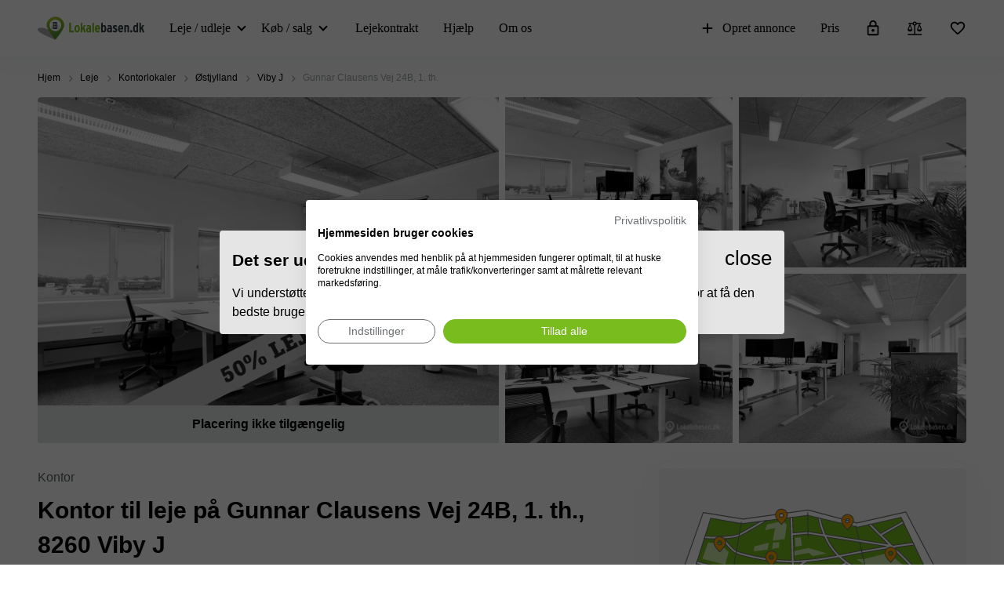

--- FILE ---
content_type: text/css
request_url: https://www.lokalebasen.dk/packs/css/2819-5e53cd08.css
body_size: 167
content:
.anonymous-badge,.crawled-badge,.rented-out-badge{position:absolute;bottom:0;text-align:center;width:100%;z-index:11;font-weight:bold}.crawled-badge{color:#fff}.crawled-badge__top-line{background-color:#0c5887}.crawled-badge__bottom-line{background-color:#000;font-weight:300}.anonymous-badge{background-color:#3130af;color:#fff}.rented-out-badge{background-color:#e0e2e2}.info-badges__new-special-wrapper{position:absolute;display:flex}.new-badge,.special-offer-badge{display:flex;align-items:center;justify-content:center;border-radius:4px;color:#fff}.new-badge{background:#67a700;margin-right:8px}.special-offer-badge{background-color:#7b3395}

/*# sourceMappingURL=2819-5e53cd08.css.map*/

--- FILE ---
content_type: text/css
request_url: https://www.lokalebasen.dk/packs/css/2643-1026a836.css
body_size: 51
content:
.space-calculator__toggle{display:inline-flex;align-items:center;justify-content:center;cursor:pointer}.space-calculator__toggle svg{margin-right:8px}.space-calculator__toggle-label{white-space:nowrap}

/*# sourceMappingURL=2643-1026a836.css.map*/